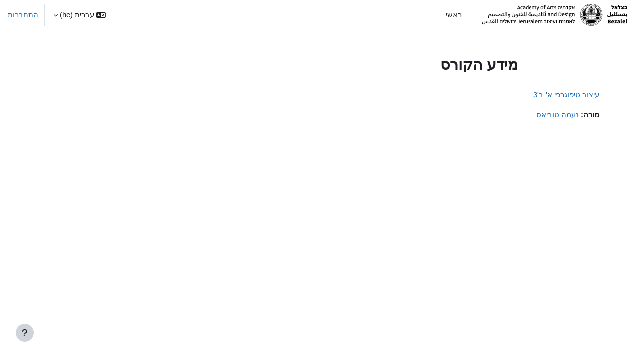

--- FILE ---
content_type: text/html; charset=utf-8
request_url: https://moodle.bezalel.ac.il/course/info.php?id=7730
body_size: 31782
content:
<!DOCTYPE html>

<html  dir="rtl" lang="he" xml:lang="he">
<head>
    <title>מידע הקורס | עיצוב טיפוגרפי א'-ב'3 | בצלאל - קורסים מתוקשבים</title>
    <link rel="shortcut icon" href="https://moodle.bezalel.ac.il/pluginfile.php/1/core_admin/favicon/64x64/1765108679/fiveiconbzl-removebg-preview.png" />
    <style type="text/css">.admin_settingspage_tabs_with_tertiary .dropdown-toggle { font-size: 1.875rem !important; }
h2:has(+ .admin_settingspage_tabs_with_tertiary) { display: none; }</style><style type="text/css">.admin_settingspage_tabs_with_tertiary .dropdown-toggle { font-size: 1.875rem !important; }
h2:has(+ .admin_settingspage_tabs_with_tertiary) { display: none; }</style><meta http-equiv="Content-Type" content="text/html; charset=utf-8" />
<meta name="keywords" content="moodle, מידע הקורס | עיצוב טיפוגרפי א'-ב'3 | בצלאל - קורסים מתוקשבים" />
<link rel="stylesheet" type="text/css" href="https://moodle.bezalel.ac.il/theme/yui_combo.php?rollup/3.18.1/yui-moodlesimple-min.css" /><script id="firstthemesheet" type="text/css">/** Required in order to fix style inclusion problems in IE with YUI **/</script><link rel="stylesheet" type="text/css" href="https://moodle.bezalel.ac.il/theme/styles.php/boost/1765108679_1754544923/all-rtl" />
<script>
//<![CDATA[
var M = {}; M.yui = {};
M.pageloadstarttime = new Date();
M.cfg = {"wwwroot":"https:\/\/moodle.bezalel.ac.il","apibase":"https:\/\/moodle.bezalel.ac.il\/r.php\/api","homeurl":{},"sesskey":"UJjeGiSFKu","sessiontimeout":"7200","sessiontimeoutwarning":1200,"themerev":"1765108679","slasharguments":1,"theme":"boost","iconsystemmodule":"core\/icon_system_fontawesome","jsrev":"1763037811","admin":"admin","svgicons":true,"usertimezone":"\u05d0\u05e1\u05d9\u05d4, \u05d9\u05e8\u05d5\u05e9\u05dc\u05d9\u05dd","language":"he","courseId":7730,"courseContextId":70155,"contextid":70155,"contextInstanceId":7730,"langrev":1768705083,"templaterev":"1763037811","siteId":1,"userId":0};var yui1ConfigFn = function(me) {if(/-skin|reset|fonts|grids|base/.test(me.name)){me.type='css';me.path=me.path.replace(/\.js/,'.css');me.path=me.path.replace(/\/yui2-skin/,'/assets/skins/sam/yui2-skin')}};
var yui2ConfigFn = function(me) {var parts=me.name.replace(/^moodle-/,'').split('-'),component=parts.shift(),module=parts[0],min='-min';if(/-(skin|core)$/.test(me.name)){parts.pop();me.type='css';min=''}
if(module){var filename=parts.join('-');me.path=component+'/'+module+'/'+filename+min+'.'+me.type}else{me.path=component+'/'+component+'.'+me.type}};
YUI_config = {"debug":false,"base":"https:\/\/moodle.bezalel.ac.il\/lib\/yuilib\/3.18.1\/","comboBase":"https:\/\/moodle.bezalel.ac.il\/theme\/yui_combo.php?","combine":true,"filter":null,"insertBefore":"firstthemesheet","groups":{"yui2":{"base":"https:\/\/moodle.bezalel.ac.il\/lib\/yuilib\/2in3\/2.9.0\/build\/","comboBase":"https:\/\/moodle.bezalel.ac.il\/theme\/yui_combo.php?","combine":true,"ext":false,"root":"2in3\/2.9.0\/build\/","patterns":{"yui2-":{"group":"yui2","configFn":yui1ConfigFn}}},"moodle":{"name":"moodle","base":"https:\/\/moodle.bezalel.ac.il\/theme\/yui_combo.php?m\/1763037811\/","combine":true,"comboBase":"https:\/\/moodle.bezalel.ac.il\/theme\/yui_combo.php?","ext":false,"root":"m\/1763037811\/","patterns":{"moodle-":{"group":"moodle","configFn":yui2ConfigFn}},"filter":null,"modules":{"moodle-core-actionmenu":{"requires":["base","event","node-event-simulate"]},"moodle-core-blocks":{"requires":["base","node","io","dom","dd","dd-scroll","moodle-core-dragdrop","moodle-core-notification"]},"moodle-core-chooserdialogue":{"requires":["base","panel","moodle-core-notification"]},"moodle-core-dragdrop":{"requires":["base","node","io","dom","dd","event-key","event-focus","moodle-core-notification"]},"moodle-core-event":{"requires":["event-custom"]},"moodle-core-handlebars":{"condition":{"trigger":"handlebars","when":"after"}},"moodle-core-lockscroll":{"requires":["plugin","base-build"]},"moodle-core-maintenancemodetimer":{"requires":["base","node"]},"moodle-core-notification":{"requires":["moodle-core-notification-dialogue","moodle-core-notification-alert","moodle-core-notification-confirm","moodle-core-notification-exception","moodle-core-notification-ajaxexception"]},"moodle-core-notification-dialogue":{"requires":["base","node","panel","escape","event-key","dd-plugin","moodle-core-widget-focusafterclose","moodle-core-lockscroll"]},"moodle-core-notification-alert":{"requires":["moodle-core-notification-dialogue"]},"moodle-core-notification-confirm":{"requires":["moodle-core-notification-dialogue"]},"moodle-core-notification-exception":{"requires":["moodle-core-notification-dialogue"]},"moodle-core-notification-ajaxexception":{"requires":["moodle-core-notification-dialogue"]},"moodle-core_availability-form":{"requires":["base","node","event","event-delegate","panel","moodle-core-notification-dialogue","json"]},"moodle-course-categoryexpander":{"requires":["node","event-key"]},"moodle-course-dragdrop":{"requires":["base","node","io","dom","dd","dd-scroll","moodle-core-dragdrop","moodle-core-notification","moodle-course-coursebase","moodle-course-util"]},"moodle-course-management":{"requires":["base","node","io-base","moodle-core-notification-exception","json-parse","dd-constrain","dd-proxy","dd-drop","dd-delegate","node-event-delegate"]},"moodle-course-util":{"requires":["node"],"use":["moodle-course-util-base"],"submodules":{"moodle-course-util-base":{},"moodle-course-util-section":{"requires":["node","moodle-course-util-base"]},"moodle-course-util-cm":{"requires":["node","moodle-course-util-base"]}}},"moodle-form-dateselector":{"requires":["base","node","overlay","calendar"]},"moodle-form-shortforms":{"requires":["node","base","selector-css3","moodle-core-event"]},"moodle-question-chooser":{"requires":["moodle-core-chooserdialogue"]},"moodle-question-searchform":{"requires":["base","node"]},"moodle-availability_completion-form":{"requires":["base","node","event","moodle-core_availability-form"]},"moodle-availability_date-form":{"requires":["base","node","event","io","moodle-core_availability-form"]},"moodle-availability_grade-form":{"requires":["base","node","event","moodle-core_availability-form"]},"moodle-availability_group-form":{"requires":["base","node","event","moodle-core_availability-form"]},"moodle-availability_grouping-form":{"requires":["base","node","event","moodle-core_availability-form"]},"moodle-availability_profile-form":{"requires":["base","node","event","moodle-core_availability-form"]},"moodle-mod_assign-history":{"requires":["node","transition"]},"moodle-mod_attendance-groupfilter":{"requires":["base","node"]},"moodle-mod_quiz-autosave":{"requires":["base","node","event","event-valuechange","node-event-delegate","io-form","datatype-date-format"]},"moodle-mod_quiz-dragdrop":{"requires":["base","node","io","dom","dd","dd-scroll","moodle-core-dragdrop","moodle-core-notification","moodle-mod_quiz-quizbase","moodle-mod_quiz-util-base","moodle-mod_quiz-util-page","moodle-mod_quiz-util-slot","moodle-course-util"]},"moodle-mod_quiz-modform":{"requires":["base","node","event"]},"moodle-mod_quiz-questionchooser":{"requires":["moodle-core-chooserdialogue","moodle-mod_quiz-util","querystring-parse"]},"moodle-mod_quiz-quizbase":{"requires":["base","node"]},"moodle-mod_quiz-toolboxes":{"requires":["base","node","event","event-key","io","moodle-mod_quiz-quizbase","moodle-mod_quiz-util-slot","moodle-core-notification-ajaxexception"]},"moodle-mod_quiz-util":{"requires":["node","moodle-core-actionmenu"],"use":["moodle-mod_quiz-util-base"],"submodules":{"moodle-mod_quiz-util-base":{},"moodle-mod_quiz-util-slot":{"requires":["node","moodle-mod_quiz-util-base"]},"moodle-mod_quiz-util-page":{"requires":["node","moodle-mod_quiz-util-base"]}}},"moodle-mod_scheduler-delselected":{"requires":["base","node","event"]},"moodle-mod_scheduler-saveseen":{"requires":["base","node","event"]},"moodle-mod_scheduler-studentlist":{"requires":["base","node","event","io"]},"moodle-message_airnotifier-toolboxes":{"requires":["base","node","io"]},"moodle-editor_atto-editor":{"requires":["node","transition","io","overlay","escape","event","event-simulate","event-custom","node-event-html5","node-event-simulate","yui-throttle","moodle-core-notification-dialogue","moodle-editor_atto-rangy","handlebars","timers","querystring-stringify"]},"moodle-editor_atto-plugin":{"requires":["node","base","escape","event","event-outside","handlebars","event-custom","timers","moodle-editor_atto-menu"]},"moodle-editor_atto-menu":{"requires":["moodle-core-notification-dialogue","node","event","event-custom"]},"moodle-editor_atto-rangy":{"requires":[]},"moodle-format_trail-trailkeys":{"requires":["event-nav-keys"]},"moodle-report_eventlist-eventfilter":{"requires":["base","event","node","node-event-delegate","datatable","autocomplete","autocomplete-filters"]},"moodle-report_loglive-fetchlogs":{"requires":["base","event","node","io","node-event-delegate"]},"moodle-gradereport_history-userselector":{"requires":["escape","event-delegate","event-key","handlebars","io-base","json-parse","moodle-core-notification-dialogue"]},"moodle-qbank_editquestion-chooser":{"requires":["moodle-core-chooserdialogue"]},"moodle-tool_lp-dragdrop-reorder":{"requires":["moodle-core-dragdrop"]},"moodle-assignfeedback_editpdf-editor":{"requires":["base","event","node","io","graphics","json","event-move","event-resize","transition","querystring-stringify-simple","moodle-core-notification-dialog","moodle-core-notification-alert","moodle-core-notification-warning","moodle-core-notification-exception","moodle-core-notification-ajaxexception"]},"moodle-atto_accessibilitychecker-button":{"requires":["color-base","moodle-editor_atto-plugin"]},"moodle-atto_accessibilityhelper-button":{"requires":["moodle-editor_atto-plugin"]},"moodle-atto_align-button":{"requires":["moodle-editor_atto-plugin"]},"moodle-atto_bold-button":{"requires":["moodle-editor_atto-plugin"]},"moodle-atto_charmap-button":{"requires":["moodle-editor_atto-plugin"]},"moodle-atto_clear-button":{"requires":["moodle-editor_atto-plugin"]},"moodle-atto_collapse-button":{"requires":["moodle-editor_atto-plugin"]},"moodle-atto_emojipicker-button":{"requires":["moodle-editor_atto-plugin"]},"moodle-atto_emoticon-button":{"requires":["moodle-editor_atto-plugin"]},"moodle-atto_equation-button":{"requires":["moodle-editor_atto-plugin","moodle-core-event","io","event-valuechange","tabview","array-extras"]},"moodle-atto_h5p-button":{"requires":["moodle-editor_atto-plugin"]},"moodle-atto_html-beautify":{},"moodle-atto_html-button":{"requires":["promise","moodle-editor_atto-plugin","moodle-atto_html-beautify","moodle-atto_html-codemirror","event-valuechange"]},"moodle-atto_html-codemirror":{"requires":["moodle-atto_html-codemirror-skin"]},"moodle-atto_image-button":{"requires":["moodle-editor_atto-plugin"]},"moodle-atto_indent-button":{"requires":["moodle-editor_atto-plugin"]},"moodle-atto_italic-button":{"requires":["moodle-editor_atto-plugin"]},"moodle-atto_link-button":{"requires":["moodle-editor_atto-plugin"]},"moodle-atto_managefiles-button":{"requires":["moodle-editor_atto-plugin"]},"moodle-atto_managefiles-usedfiles":{"requires":["node","escape"]},"moodle-atto_media-button":{"requires":["moodle-editor_atto-plugin","moodle-form-shortforms"]},"moodle-atto_noautolink-button":{"requires":["moodle-editor_atto-plugin"]},"moodle-atto_orderedlist-button":{"requires":["moodle-editor_atto-plugin"]},"moodle-atto_recordrtc-button":{"requires":["moodle-editor_atto-plugin","moodle-atto_recordrtc-recording"]},"moodle-atto_recordrtc-recording":{"requires":["moodle-atto_recordrtc-button"]},"moodle-atto_rtl-button":{"requires":["moodle-editor_atto-plugin"]},"moodle-atto_strike-button":{"requires":["moodle-editor_atto-plugin"]},"moodle-atto_subscript-button":{"requires":["moodle-editor_atto-plugin"]},"moodle-atto_superscript-button":{"requires":["moodle-editor_atto-plugin"]},"moodle-atto_table-button":{"requires":["moodle-editor_atto-plugin","moodle-editor_atto-menu","event","event-valuechange"]},"moodle-atto_title-button":{"requires":["moodle-editor_atto-plugin"]},"moodle-atto_underline-button":{"requires":["moodle-editor_atto-plugin"]},"moodle-atto_undo-button":{"requires":["moodle-editor_atto-plugin"]},"moodle-atto_unorderedlist-button":{"requires":["moodle-editor_atto-plugin"]}}},"gallery":{"name":"gallery","base":"https:\/\/moodle.bezalel.ac.il\/lib\/yuilib\/gallery\/","combine":true,"comboBase":"https:\/\/moodle.bezalel.ac.il\/theme\/yui_combo.php?","ext":false,"root":"gallery\/1763037811\/","patterns":{"gallery-":{"group":"gallery"}}}},"modules":{"core_filepicker":{"name":"core_filepicker","fullpath":"https:\/\/moodle.bezalel.ac.il\/lib\/javascript.php\/1763037811\/repository\/filepicker.js","requires":["base","node","node-event-simulate","json","async-queue","io-base","io-upload-iframe","io-form","yui2-treeview","panel","cookie","datatable","datatable-sort","resize-plugin","dd-plugin","escape","moodle-core_filepicker","moodle-core-notification-dialogue"]},"core_comment":{"name":"core_comment","fullpath":"https:\/\/moodle.bezalel.ac.il\/lib\/javascript.php\/1763037811\/comment\/comment.js","requires":["base","io-base","node","json","yui2-animation","overlay","escape"]}},"logInclude":[],"logExclude":[],"logLevel":null};
M.yui.loader = {modules: {}};

//]]>
</script>

    <meta name="viewport" content="width=device-width, initial-scale=1.0">
</head>
<body  id="page-course-info" class="format-topics  path-course chrome dir-rtl lang-he yui-skin-sam yui3-skin-sam moodle-bezalel-ac-il pagelayout-incourse course-7730 context-70155 category-27 notloggedin theme uses-drawers">
<div class="toast-wrapper mx-auto py-0 fixed-top" role="status" aria-live="polite"></div>
<div id="page-wrapper" class="d-print-block">

    <div>
    <a class="sr-only sr-only-focusable" href="#maincontent">דילוג לתוכן הראשי</a>
</div><script src="https://moodle.bezalel.ac.il/lib/javascript.php/1763037811/lib/polyfills/polyfill.js"></script>
<script src="https://moodle.bezalel.ac.il/theme/yui_combo.php?rollup/3.18.1/yui-moodlesimple-min.js"></script><script src="https://moodle.bezalel.ac.il/lib/javascript.php/1763037811/lib/javascript-static.js"></script>
<script>
//<![CDATA[
document.body.className += ' jsenabled';
//]]>
</script>



    <nav class="navbar fixed-top navbar-light bg-white navbar-expand" aria-label="Site navigation">
        <div class="container-fluid">
            <button class="navbar-toggler aabtn d-block d-md-none px-1 my-1 border-0" data-toggler="drawers" data-action="toggle" data-target="theme_boost-drawers-primary">
                <span class="navbar-toggler-icon"></span>
                <span class="sr-only">חלון סקירה צדדי</span>
            </button>
    
            <a href="https://moodle.bezalel.ac.il/" class="navbar-brand d-none d-md-flex align-items-center m-0 me-4 p-0 aabtn">
    
                    <img src="https://moodle.bezalel.ac.il/pluginfile.php/1/core_admin/logocompact/300x300/1765108679/%D7%9C%D7%95%D7%92%D7%95%20%D7%91%D7%A6%D7%9C%D7%90%D7%9C%20%D7%9C%D7%A8%D7%95%D7%97%D7%91%20%281%29.jpg" class="logo me-1" alt="בצלאל - קורסים מתוקשבים">
            </a>
                <div class="primary-navigation">
                    <nav class="moremenu navigation">
                        <ul id="moremenu-69789e321c612-navbar-nav" role="menubar" class="nav more-nav navbar-nav">
                                    <li data-key="home" class="nav-item" role="none" data-forceintomoremenu="false">
                                                <a role="menuitem" class="nav-link  "
                                                    href="https://moodle.bezalel.ac.il/"
                                                    
                                                    
                                                    data-disableactive="true"
                                                    tabindex="-1"
                                                >
                                                    ראשי
                                                </a>
                                    </li>
                            <li role="none" class="nav-item dropdown dropdownmoremenu d-none" data-region="morebutton">
                                <a class="dropdown-toggle nav-link " href="#" id="moremenu-dropdown-69789e321c612" role="menuitem" data-toggle="dropdown" aria-haspopup="true" aria-expanded="false" tabindex="-1">
                                    אפשרויות נוספות
                                </a>
                                <ul class="dropdown-menu dropdown-menu-left" data-region="moredropdown" aria-labelledby="moremenu-dropdown-69789e321c612" role="menu">
                                </ul>
                            </li>
                        </ul>
                    </nav>
                </div>
    
            <ul class="navbar-nav d-none d-md-flex my-1 px-1">
                <!-- page_heading_menu -->
                
            </ul>
    
            <div id="usernavigation" class="navbar-nav ms-auto h-100">
                    <div class="langmenu">
                        <div class="dropdown show">
                            <a href="#" role="button" id="lang-menu-toggle" data-toggle="dropdown" aria-label="שפת ממשק" aria-haspopup="true" aria-controls="lang-action-menu" class="btn dropdown-toggle">
                                <i class="icon fa fa-language fa-fw me-1" aria-hidden="true"></i>
                                <span class="langbutton">
                                    עברית ‎(he)‎
                                </span>
                                <b class="caret"></b>
                            </a>
                            <div role="menu" aria-labelledby="lang-menu-toggle" id="lang-action-menu" class="dropdown-menu dropdown-menu-right">
                                        <a href="#" class="dropdown-item ps-5" role="menuitem" aria-current="true"
                                                >
                                            עברית ‎(he)‎
                                        </a>
                                        <a href="https://moodle.bezalel.ac.il/course/info.php?id=7730&amp;lang=en" class="dropdown-item ps-5" role="menuitem" 
                                                lang="en" >
                                            English ‎(en)‎
                                        </a>
                            </div>
                        </div>
                    </div>
                    <div class="divider border-start h-75 align-self-center mx-1"></div>
                
                <div class="d-flex align-items-stretch usermenu-container" data-region="usermenu">
                        <div class="usermenu">
                                <span class="login ps-2">
                                        <a href="https://moodle.bezalel.ac.il/login/index.php">התחברות</a>
                                </span>
                        </div>
                </div>
                
            </div>
        </div>
    </nav>
    

<div  class="drawer drawer-left drawer-primary d-print-none not-initialized" data-region="fixed-drawer" id="theme_boost-drawers-primary" data-preference="" data-state="show-drawer-primary" data-forceopen="0" data-close-on-resize="1">
    <div class="drawerheader">
        <button
            class="btn drawertoggle icon-no-margin hidden"
            data-toggler="drawers"
            data-action="closedrawer"
            data-target="theme_boost-drawers-primary"
            data-toggle="tooltip"
            data-placement="right"
            title="סגירת סרגל ניווט צדדי"
        >
            <i class="icon fa fa-xmark fa-fw " aria-hidden="true" ></i>
        </button>
                <a
            href="https://moodle.bezalel.ac.il/"
            title="בצלאל - קורסים מתוקשבים"
            data-region="site-home-link"
            class="aabtn text-reset d-flex align-items-center py-1 h-100"
        >
                <img src="https://moodle.bezalel.ac.il/pluginfile.php/1/core_admin/logocompact/300x300/1765108679/%D7%9C%D7%95%D7%92%D7%95%20%D7%91%D7%A6%D7%9C%D7%90%D7%9C%20%D7%9C%D7%A8%D7%95%D7%97%D7%91%20%281%29.jpg" class="logo py-1 h-100" alt="בצלאל - קורסים מתוקשבים">
        </a>

        <div class="drawerheadercontent hidden">
            
        </div>
    </div>
    <div class="drawercontent drag-container" data-usertour="scroller">
                <div class="list-group">
                <a href="https://moodle.bezalel.ac.il/" class="list-group-item list-group-item-action  " >
                    ראשי
                </a>
        </div>

    </div>
</div>
    <div id="page" data-region="mainpage" data-usertour="scroller" class="drawers   drag-container">
        <div id="topofscroll" class="main-inner">
            <div class="drawer-toggles d-flex">
            </div>
            <header id="page-header" class="header-maxwidth d-print-none">
    <div class="w-100">
        <div class="d-flex flex-wrap">
            <div id="page-navbar">
                <nav aria-label="סרגל ניווט">
    <ol class="breadcrumb"></ol>
</nav>
            </div>
            <div class="ms-auto d-flex">
                
            </div>
            <div id="course-header">
                
            </div>
        </div>
        <div class="d-flex align-items-center">
                    <div class="me-auto">
                        <div class="page-context-header d-flex flex-wrap align-items-center mb-2">
    <div class="page-header-headings">
        <h1 class="h2 mb-0">מידע הקורס</h1>
    </div>
</div>
                    </div>
            <div class="header-actions-container ms-auto" data-region="header-actions-container">
            </div>
        </div>
    </div>
</header>
            <div id="page-content" class="pb-3 d-print-block">
                <div id="region-main-box">
                    <div id="region-main">

                        <span class="notifications" id="user-notifications"></span>
                        <div role="main"><span id="maincontent"></span><div class="box py-3 generalbox info"><div class="coursebox clearfix" data-courseid="7730" data-type="1"><div class="info"><h3 class="coursename"><a class="aalink" href="https://moodle.bezalel.ac.il/course/view.php?id=7730">עיצוב טיפוגרפי א'-ב'3</a></h3><div class="moreinfo"></div></div><div class="content"><div class="d-flex"><div class="flex-grow-1"><ul class="teachers"><li><span class="font-weight-bold">מורה: </span><a href="https://moodle.bezalel.ac.il/user/profile.php?id=4924">נעמה טוביאס</a></li></ul></div></div></div></div></div><br /></div>
                        
                        

                    </div>
                </div>
            </div>
        </div>
        
        <footer id="page-footer" class="footer-popover bg-white">
            <div data-region="footer-container-popover">
                <button class="btn btn-icon bg-secondary icon-no-margin btn-footer-popover" data-action="footer-popover" aria-label="Show footer">
                    <i class="icon fa fa-question fa-fw " aria-hidden="true" ></i>
                </button>
            </div>
            <div class="footer-content-popover container" data-region="footer-content-popover">
                <div class="footer-section p-3 border-bottom">
                    <div class="logininfo">
                        <div class="logininfo">התחברו למערכת (<a href="https://moodle.bezalel.ac.il/login/index.php">התחברות</a>)</div>
                    </div>
                    <div class="tool_usertours-resettourcontainer">
                    </div>
        
                    <div class="tool_dataprivacy"><a href="https://moodle.bezalel.ac.il/admin/tool/dataprivacy/summary.php">מדיניות שמירת מידע ופרטיות</a></div><div><a class="mobilelink" href="https://download.moodle.org/mobile?version=2024100705.08&amp;lang=he&amp;iosappid=633359593&amp;androidappid=com.moodle.moodlemobile&amp;siteurl=https%3A%2F%2Fmoodle.bezalel.ac.il">הורדת היישומון Moodle mobile</a></div>
                    <script>
//<![CDATA[
var require = {
    baseUrl : 'https://moodle.bezalel.ac.il/lib/requirejs.php/1763037811/',
    // We only support AMD modules with an explicit define() statement.
    enforceDefine: true,
    skipDataMain: true,
    waitSeconds : 0,

    paths: {
        jquery: 'https://moodle.bezalel.ac.il/lib/javascript.php/1763037811/lib/jquery/jquery-3.7.1.min',
        jqueryui: 'https://moodle.bezalel.ac.il/lib/javascript.php/1763037811/lib/jquery/ui-1.13.2/jquery-ui.min',
        jqueryprivate: 'https://moodle.bezalel.ac.il/lib/javascript.php/1763037811/lib/requirejs/jquery-private'
    },

    // Custom jquery config map.
    map: {
      // '*' means all modules will get 'jqueryprivate'
      // for their 'jquery' dependency.
      '*': { jquery: 'jqueryprivate' },

      // 'jquery-private' wants the real jQuery module
      // though. If this line was not here, there would
      // be an unresolvable cyclic dependency.
      jqueryprivate: { jquery: 'jquery' }
    }
};

//]]>
</script>
<script src="https://moodle.bezalel.ac.il/lib/javascript.php/1763037811/lib/requirejs/require.min.js"></script>
<script>
//<![CDATA[
M.util.js_pending("core/first");
require(['core/first'], function() {
require(['core/prefetch'])
;
M.util.js_pending('filter_mathjaxloader/loader'); require(['filter_mathjaxloader/loader'], function(amd) {amd.configure({"mathjaxconfig":"\nMathJax.Hub.Config({\n    config: [\"Accessible.js\", \"Safe.js\"],\n    errorSettings: { message: [\"!\"] },\n    skipStartupTypeset: true,\n    messageStyle: \"none\"\n});\n","lang":"he"}); M.util.js_complete('filter_mathjaxloader/loader');});;
require(["media_videojs/loader"], function(loader) {
    loader.setUp('he');
});;
M.util.js_pending('filter_glossary/autolinker'); require(['filter_glossary/autolinker'], function(amd) {amd.init(); M.util.js_complete('filter_glossary/autolinker');});;

    require(['core/moremenu'], function(moremenu) {
        moremenu(document.querySelector('#moremenu-69789e321c612-navbar-nav'));
    });
;

    require(['core/usermenu'], function(UserMenu) {
        UserMenu.init();
    });
;

M.util.js_pending('theme_boost/drawers:load');
require(['theme_boost/drawers'], function() {
    M.util.js_complete('theme_boost/drawers:load');
});
;

require(['theme_boost/footer-popover'], function(FooterPopover) {
    FooterPopover.init();
});
;

M.util.js_pending('theme_boost/loader');
require(['theme_boost/loader', 'theme_boost/drawer'], function(Loader, Drawer) {
    Drawer.init();
    M.util.js_complete('theme_boost/loader');
});
;
M.util.js_pending('core/notification'); require(['core/notification'], function(amd) {amd.init(70155, []); M.util.js_complete('core/notification');});;
M.util.js_pending('core/log'); require(['core/log'], function(amd) {amd.setConfig({"level":"warn"}); M.util.js_complete('core/log');});;
M.util.js_pending('core/page_global'); require(['core/page_global'], function(amd) {amd.init(); M.util.js_complete('core/page_global');});;
M.util.js_pending('core/utility'); require(['core/utility'], function(amd) {M.util.js_complete('core/utility');});;
M.util.js_pending('core/storage_validation'); require(['core/storage_validation'], function(amd) {amd.init(null); M.util.js_complete('core/storage_validation');});
    M.util.js_complete("core/first");
});
//]]>
</script>
<script src="https://cdn.jsdelivr.net/npm/mathjax@2.7.9/MathJax.js?delayStartupUntil=configured"></script>
<script>
//<![CDATA[
M.str = {"moodle":{"lastmodified":"\u05e9\u05d9\u05e0\u05d5\u05d9 \u05d0\u05d7\u05e8\u05d5\u05df","name":"\u05e9\u05dd","error":"\u05d8\u05e2\u05d5\u05ea","info":"\u05de\u05d9\u05d3\u05e2","yes":"\u05db\u05df","no":"\u05dc\u05d0","cancel":"\u05d1\u05d9\u05d8\u05d5\u05dc","confirm":"\u05d0\u05d9\u05e9\u05d5\u05e8","areyousure":"\u05d4\u05d0\u05dd \u05d0\u05ea\/\u05d4 \u05d1\u05d8\u05d5\u05d7\/\u05d4?","closebuttontitle":"\u05e1\u05d2\u05d9\u05e8\u05d4","unknownerror":"\u05e9\u05d2\u05d9\u05d0\u05d4 \u05dc\u05d0 \u05d9\u05d3\u05d5\u05e2\u05d4","file":"\u05e7\u05d5\u05d1\u05e5","url":"URL","collapseall":"\u05ea\u05e6\u05d5\u05d2\u05d4 \u05de\u05e6\u05d5\u05de\u05e6\u05de\u05ea","expandall":"\u05ea\u05e6\u05d5\u05d2\u05d4 \u05de\u05d5\u05e8\u05d7\u05d1\u05ea"},"repository":{"type":"\u05e1\u05d5\u05d2","size":"\u05d2\u05d5\u05d3\u05dc","invalidjson":"\u05ea\u05e7\u05dc\u05ea \u05ea\u05e7\u05e9\u05d5\u05e8\u05ea. \u05d0\u05e0\u05d0 \u05d4\u05ea\u05d7\u05d1\u05e8\u05d5 \u05e9\u05d5\u05d1 \u05dc\u05de\u05e2\u05e8\u05db\u05ea.","nofilesattached":"\u05dc\u05d0 \u05e0\u05d1\u05d7\u05e8\u05d5 \u05e7\u05d1\u05e6\u05d9\u05dd","filepicker":"\u05d1\u05d7\u05d9\u05e8\u05ea \u05e7\u05d5\u05d1\u05e5","logout":"\u05d4\u05ea\u05e0\u05ea\u05e7\u05d5\u05ea","nofilesavailable":"\u05de\u05d0\u05d2\u05e8 \u05d4\u05e7\u05d1\u05e6\u05d9\u05dd \u05e8\u05d9\u05e7","norepositoriesavailable":"\u05de\u05e6\u05d8\u05e2\u05e8\u05d9\u05dd, \u05d0\u05e3 \u05d0\u05d7\u05d3 \u05de\u05d4\u05de\u05d0\u05d2\u05e8\u05d9\u05dd \u05d4\u05e0\u05d5\u05db\u05d7\u05d9\u05d9\u05dd \u05e9\u05dc\u05da \u05d9\u05db\u05d5\u05dc \u05dc\u05d4\u05d7\u05d6\u05d9\u05e8 \u05e7\u05d1\u05e6\u05d9\u05dd \u05d1\u05ea\u05d1\u05e0\u05d9\u05ea \u05d4\u05de\u05d1\u05d5\u05e7\u05e9\u05ea","fileexistsdialogheader":"\u05e7\u05d1\u05e6\u05d9\u05dd \u05e7\u05d9\u05d9\u05de\u05d9\u05dd","fileexistsdialog_editor":"\u05e7\u05d5\u05d1\u05e5 \u05d1\u05e2\u05dc \u05e9\u05dd \u05d6\u05d4\u05d4 \u05e6\u05d5\u05e8\u05e3 \u05db\u05d1\u05e8 \u05dc\u05ea\u05d5\u05db\u05df \u05e9\u05d4\u05d9\u05e0\u05da \u05e2\u05d5\u05de\u05d3\/\u05ea \u05dc\u05e2\u05e8\u05d5\u05da.","fileexistsdialog_filemanager":"\u05e7\u05d5\u05d1\u05e5 \u05d1\u05e2\u05dc \u05e9\u05dd \u05d6\u05d4\u05d4 \u05e7\u05d9\u05d9\u05dd \u05d1\u05de\u05e2\u05e8\u05db\u05ea","renameto":"\u05e9\u05d9\u05e0\u05d5\u05d9 \u05e9\u05dd \u05dc: \"{$a}\"","referencesexist":"{$a} \u05e7\u05d1\u05e6\u05d9\u05dd \u05de\u05e7\u05d5\u05e9\u05e8\u05d9\u05dd \u05dc\u05e7\u05d5\u05d1\u05e5 \u05d6\u05d4, \u05d4\u05de\u05e9\u05de\u05e9 \u05db\u05de\u05e7\u05d5\u05e8 \u05e9\u05dc\u05d4\u05dd","select":"\u05d1\u05d7\u05d9\u05e8\u05d4"},"admin":{"confirmdeletecomments":"\u05d4\u05d9\u05e0\u05da \u05e2\u05d5\u05de\u05d3 \u05dc\u05de\u05d7\u05d5\u05e7 \u05d4\u05e2\u05e8\u05d5\u05ea, \u05d4\u05d0\u05dd \u05d0\u05ea\u05d4 \u05d1\u05d8\u05d5\u05d7?","confirmation":"\u05d0\u05d9\u05e9\u05d5\u05e8"},"debug":{"debuginfo":"Debug info","line":"Line","stacktrace":"Stack trace"},"langconfig":{"labelsep":":"}};
//]]>
</script>
<script>
//<![CDATA[
(function() {M.util.help_popups.setup(Y);
 M.util.js_pending('random69789e321cd9c2'); Y.on('domready', function() { M.util.js_complete("init");  M.util.js_complete('random69789e321cd9c2'); });
})();
//]]>
</script>

                </div>
                <div class="footer-section p-3">
                    <div>מופעל על ידי <a href="https://moodle.com">Moodle</a></div>
                </div>
            </div>
        
            <div class="footer-content-debugging footer-dark bg-dark text-light">
                <div class="container-fluid footer-dark-inner">
                    
                </div>
            </div>
        </footer>
    </div>
    
</div>


</body></html>